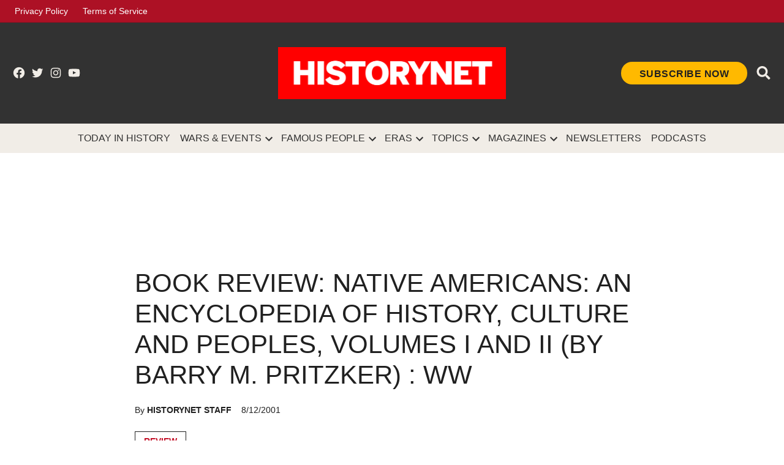

--- FILE ---
content_type: text/html; charset=utf-8
request_url: https://www.google.com/recaptcha/api2/aframe
body_size: 258
content:
<!DOCTYPE HTML><html><head><meta http-equiv="content-type" content="text/html; charset=UTF-8"></head><body><script nonce="4Ps4fzxShhUzKgkY1ey6DA">/** Anti-fraud and anti-abuse applications only. See google.com/recaptcha */ try{var clients={'sodar':'https://pagead2.googlesyndication.com/pagead/sodar?'};window.addEventListener("message",function(a){try{if(a.source===window.parent){var b=JSON.parse(a.data);var c=clients[b['id']];if(c){var d=document.createElement('img');d.src=c+b['params']+'&rc='+(localStorage.getItem("rc::a")?sessionStorage.getItem("rc::b"):"");window.document.body.appendChild(d);sessionStorage.setItem("rc::e",parseInt(sessionStorage.getItem("rc::e")||0)+1);localStorage.setItem("rc::h",'1768748130860');}}}catch(b){}});window.parent.postMessage("_grecaptcha_ready", "*");}catch(b){}</script></body></html>

--- FILE ---
content_type: application/javascript; charset=utf-8
request_url: https://fundingchoicesmessages.google.com/f/AGSKWxVKyJWjpwzGX_Ud9WWSXw1GcU7KPM_JMuojyW6zgLyGzCqiEBz85hEsBoRCfLHx95D_Qgg7Xl1ipgyrggAEHeuepgAmQKYX0QYDLgBoom7EccIv05EK2uB1V5eTCAKkoslH4EdDeuhMv80OoZoO8G5KAtUxEGqsHN8oLJImdT2ZjxNACpMm2vAWqDWi/_/blog_ad?/adPositions./ads600-/usenext16./mkadsrv.
body_size: -1289
content:
window['8b98e843-c88b-474f-b77c-29abbbead83f'] = true;